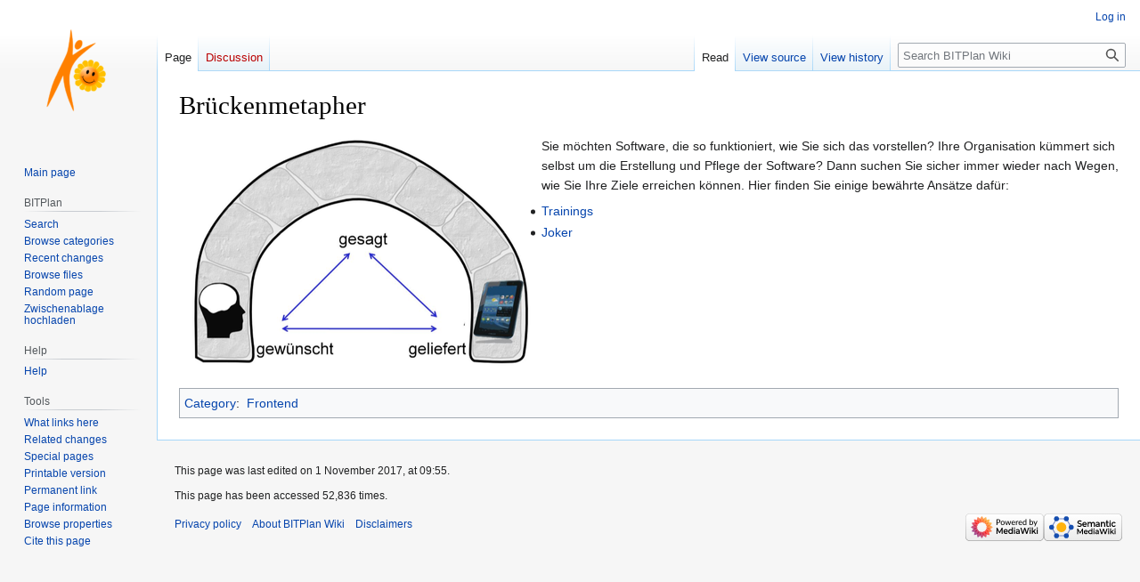

--- FILE ---
content_type: text/html; charset=UTF-8
request_url: https://wiki.bitplan.com/index.php/Br%C3%BCckenmetapher
body_size: 5725
content:
<!DOCTYPE html>
<html class="client-nojs" lang="en" dir="ltr">
<head>
<meta charset="UTF-8"/>
<title>Brückenmetapher - BITPlan Wiki</title>
<script>document.documentElement.className="client-js";RLCONF={"wgBreakFrames":false,"wgSeparatorTransformTable":["",""],"wgDigitTransformTable":["",""],"wgDefaultDateFormat":"dmy","wgMonthNames":["","January","February","March","April","May","June","July","August","September","October","November","December"],"wgRequestId":"c5e7320adf025db734fedfa0","wgCSPNonce":false,"wgCanonicalNamespace":"","wgCanonicalSpecialPageName":false,"wgNamespaceNumber":0,"wgPageName":"Brückenmetapher","wgTitle":"Brückenmetapher","wgCurRevisionId":3106,"wgRevisionId":3106,"wgArticleId":45,"wgIsArticle":true,"wgIsRedirect":false,"wgAction":"view","wgUserName":null,"wgUserGroups":["*"],"wgCategories":["Frontend"],"wgPageContentLanguage":"en","wgPageContentModel":"wikitext","wgRelevantPageName":"Brückenmetapher","wgRelevantArticleId":45,"wgIsProbablyEditable":false,"wgRelevantPageIsProbablyEditable":false,"wgRestrictionEdit":[],"wgRestrictionMove":[],"wgPageFormsTargetName":null,"wgPageFormsAutocompleteValues":[],"wgPageFormsAutocompleteOnAllChars":false,"wgPageFormsFieldProperties":[],"wgPageFormsCargoFields":[],"wgPageFormsDependentFields":[],"wgPageFormsCalendarValues":[],"wgPageFormsCalendarParams":[],"wgPageFormsCalendarHTML":null,"wgPageFormsGridValues":[],"wgPageFormsGridParams":[],"wgPageFormsContLangYes":null,"wgPageFormsContLangNo":null,"wgPageFormsContLangMonths":[],"wgPageFormsHeightForMinimizingInstances":800,"wgPageFormsDelayReload":false,"wgPageFormsShowOnSelect":[],"wgPageFormsScriptPath":"/extensions/PageForms","edgValues":[],"wgPageFormsEDSettings":null,"wgAmericanDates":false,"wgVisualEditor":{"pageLanguageCode":"en","pageLanguageDir":"ltr","pageVariantFallbacks":"en"},"srfFilteredConfig":null,"egMapsScriptPath":"/extensions/Maps/","egMapsDebugJS":false,"egMapsAvailableServices":["leaflet","googlemaps3"],"egMapsLeafletLayersApiKeys":{"MapBox":"","MapQuestOpen":"","Thunderforest":"","GeoportailFrance":""},"wgVector2022PreviewPages":[],"wgEditSubmitButtonLabelPublish":false};
RLSTATE={"site.styles":"ready","user.styles":"ready","user":"ready","user.options":"loading","skins.vector.styles.legacy":"ready","ext.visualEditor.desktopArticleTarget.noscript":"ready","ext.srf.styles":"ready"};RLPAGEMODULES=["ext.smw.styles","smw.entityexaminer","site","mediawiki.page.ready","skins.vector.legacy.js","ext.visualEditor.desktopArticleTarget.init","ext.visualEditor.targetLoader"];</script>
<script>(RLQ=window.RLQ||[]).push(function(){mw.loader.implement("user.options@12s5i",function($,jQuery,require,module){mw.user.tokens.set({"patrolToken":"+\\","watchToken":"+\\","csrfToken":"+\\"});});});</script>
<link rel="stylesheet" href="/load.php?lang=en&amp;modules=ext.srf.styles%7Cext.visualEditor.desktopArticleTarget.noscript%7Cskins.vector.styles.legacy&amp;only=styles&amp;skin=vector"/>
<script async="" src="/load.php?lang=en&amp;modules=startup&amp;only=scripts&amp;raw=1&amp;skin=vector"></script>
<style>#mw-indicator-mw-helplink {display:none;}</style>
<meta name="ResourceLoaderDynamicStyles" content=""/>
<link rel="stylesheet" href="/load.php?lang=en&amp;modules=site.styles&amp;only=styles&amp;skin=vector"/>
<meta name="generator" content="MediaWiki 1.39.13"/>
<meta name="format-detection" content="telephone=no"/>
<meta name="viewport" content="width=1000"/>
<link rel="alternate" type="application/rdf+xml" title="Brückenmetapher" href="/index.php?title=Special:ExportRDF/Br%C3%BCckenmetapher&amp;xmlmime=rdf"/>
<link rel="icon" href="/favicon.ico"/>
<link rel="search" type="application/opensearchdescription+xml" href="/opensearch_desc.php" title="BITPlan Wiki (en)"/>
<link rel="EditURI" type="application/rsd+xml" href="https://wiki.bitplan.com/api.php?action=rsd"/>
</head>
<body class="mediawiki ltr sitedir-ltr mw-hide-empty-elt ns-0 ns-subject page-Brückenmetapher rootpage-Brückenmetapher skin-vector action-view skin-vector-legacy vector-feature-language-in-header-enabled vector-feature-language-in-main-page-header-disabled vector-feature-language-alert-in-sidebar-disabled vector-feature-sticky-header-disabled vector-feature-sticky-header-edit-disabled vector-feature-table-of-contents-disabled vector-feature-visual-enhancement-next-disabled"><div id="mw-page-base" class="noprint"></div>
<div id="mw-head-base" class="noprint"></div>
<div id="content" class="mw-body" role="main">
	<a id="top"></a>
	<div id="siteNotice"></div>
	<div class="mw-indicators">
	<div id="mw-indicator-smw-entity-examiner" class="mw-indicator"><div class="smw-entity-examiner smw-indicator-vertical-bar-loader" data-subject="Brückenmetapher#0##" data-dir="ltr" data-uselang="" title="Running an examiner in the background"></div></div>
	</div>
	<h1 id="firstHeading" class="firstHeading mw-first-heading"><span class="mw-page-title-main">Brückenmetapher</span></h1>
	<div id="bodyContent" class="vector-body">
		<div id="siteSub" class="noprint">From BITPlan Wiki</div>
		<div id="contentSub"></div>
		<div id="contentSub2"></div>
		
		<div id="jump-to-nav"></div>
		<a class="mw-jump-link" href="#mw-head">Jump to navigation</a>
		<a class="mw-jump-link" href="#searchInput">Jump to search</a>
		<div id="mw-content-text" class="mw-body-content mw-content-ltr" lang="en" dir="ltr"><div class="mw-parser-output"><div class="floatleft"><a href="/index.php/Br%C3%BCckenmetapher" title="Brückenmetapher"><img alt="Brückenmetapher.png" src="/images/thumb/a/a8/Br%C3%BCckenmetapher.png/400px-Br%C3%BCckenmetapher.png" decoding="async" width="400" height="262" srcset="/images/thumb/a/a8/Br%C3%BCckenmetapher.png/600px-Br%C3%BCckenmetapher.png 1.5x, /images/a/a8/Br%C3%BCckenmetapher.png 2x" /></a></div>
<p>Sie möchten Software, die so funktioniert, wie Sie sich das vorstellen?
Ihre Organisation kümmert sich selbst um die Erstellung und Pflege der Software?
Dann suchen Sie sicher immer wieder nach Wegen, wie Sie Ihre Ziele erreichen können. Hier finden Sie einige bewährte Ansätze dafür:
</p>
<ul><li><a href="/index.php/Trainings" title="Trainings">Trainings</a></li>
<li><a href="/index.php/Joker" title="Joker">Joker</a></li></ul>
<!-- 
NewPP limit report
Cached time: 20260117015514
Cache expiry: 86400
Reduced expiry: false
Complications: []
[SMW] In‐text annotation parser time: 0 seconds
CPU time usage: 0.017 seconds
Real time usage: 0.026 seconds
Preprocessor visited node count: 69/1000000
Post‐expand include size: 168/2097152 bytes
Template argument size: 114/2097152 bytes
Highest expansion depth: 5/100
Expensive parser function count: 0/100
Unstrip recursion depth: 0/20
Unstrip post‐expand size: 0/5000000 bytes
ExtLoops count: 0/100
-->
<!--
Transclusion expansion time report (%,ms,calls,template)
100.00%   15.151      1 -total
 42.78%    6.481      1 Template:LanguageSet
 31.11%    4.713      2 Template:Link
 24.85%    3.765      1 Template:Eyecatcher
-->

<!-- Saved in parser cache with key wiki:pcache:idhash:45-0!canonical and timestamp 20260117015514 and revision id 3106.
 -->
</div>
<div class="printfooter" data-nosnippet="">Retrieved from "<a dir="ltr" href="https://wiki.bitplan.com/index.php?title=Brückenmetapher&amp;oldid=3106">https://wiki.bitplan.com/index.php?title=Brückenmetapher&amp;oldid=3106</a>"</div></div>
		<div id="catlinks" class="catlinks" data-mw="interface"><div id="mw-normal-catlinks" class="mw-normal-catlinks"><a href="/index.php/Special:Categories" title="Special:Categories">Category</a>: <ul><li><a href="/index.php/Category:Frontend" title="Category:Frontend">Frontend</a></li></ul></div></div>
	</div>
</div>

<div id="mw-navigation">
	<h2>Navigation menu</h2>
	<div id="mw-head">
		

<nav id="p-personal" class="vector-menu mw-portlet mw-portlet-personal vector-user-menu-legacy" aria-labelledby="p-personal-label" role="navigation"  >
	<h3
		id="p-personal-label"
		
		class="vector-menu-heading "
	>
		<span class="vector-menu-heading-label">Personal tools</span>
	</h3>
	<div class="vector-menu-content">
		
		<ul class="vector-menu-content-list"><li id="pt-login" class="mw-list-item"><a href="/index.php?title=Special:UserLogin&amp;returnto=Br%C3%BCckenmetapher" title="You are encouraged to log in; however, it is not mandatory [o]" accesskey="o"><span>Log in</span></a></li></ul>
		
	</div>
</nav>

		<div id="left-navigation">
			

<nav id="p-namespaces" class="vector-menu mw-portlet mw-portlet-namespaces vector-menu-tabs vector-menu-tabs-legacy" aria-labelledby="p-namespaces-label" role="navigation"  >
	<h3
		id="p-namespaces-label"
		
		class="vector-menu-heading "
	>
		<span class="vector-menu-heading-label">Namespaces</span>
	</h3>
	<div class="vector-menu-content">
		
		<ul class="vector-menu-content-list"><li id="ca-nstab-main" class="selected mw-list-item"><a href="/index.php/Br%C3%BCckenmetapher" title="View the content page [c]" accesskey="c"><span>Page</span></a></li><li id="ca-talk" class="new mw-list-item"><a href="/index.php?title=Talk:Br%C3%BCckenmetapher&amp;action=edit&amp;redlink=1" rel="discussion" title="Discussion about the content page (page does not exist) [t]" accesskey="t"><span>Discussion</span></a></li></ul>
		
	</div>
</nav>

			

<nav id="p-variants" class="vector-menu mw-portlet mw-portlet-variants emptyPortlet vector-menu-dropdown" aria-labelledby="p-variants-label" role="navigation"  >
	<input type="checkbox"
		id="p-variants-checkbox"
		role="button"
		aria-haspopup="true"
		data-event-name="ui.dropdown-p-variants"
		class="vector-menu-checkbox"
		aria-labelledby="p-variants-label"
	/>
	<label
		id="p-variants-label"
		 aria-label="Change language variant"
		class="vector-menu-heading "
	>
		<span class="vector-menu-heading-label">English</span>
	</label>
	<div class="vector-menu-content">
		
		<ul class="vector-menu-content-list"></ul>
		
	</div>
</nav>

		</div>
		<div id="right-navigation">
			

<nav id="p-views" class="vector-menu mw-portlet mw-portlet-views vector-menu-tabs vector-menu-tabs-legacy" aria-labelledby="p-views-label" role="navigation"  >
	<h3
		id="p-views-label"
		
		class="vector-menu-heading "
	>
		<span class="vector-menu-heading-label">Views</span>
	</h3>
	<div class="vector-menu-content">
		
		<ul class="vector-menu-content-list"><li id="ca-view" class="selected mw-list-item"><a href="/index.php/Br%C3%BCckenmetapher"><span>Read</span></a></li><li id="ca-viewsource" class="mw-list-item"><a href="/index.php?title=Br%C3%BCckenmetapher&amp;action=edit" title="This page is protected.&#10;You can view its source [e]" accesskey="e"><span>View source</span></a></li><li id="ca-history" class="mw-list-item"><a href="/index.php?title=Br%C3%BCckenmetapher&amp;action=history" title="Past revisions of this page [h]" accesskey="h"><span>View history</span></a></li></ul>
		
	</div>
</nav>

			

<nav id="p-cactions" class="vector-menu mw-portlet mw-portlet-cactions emptyPortlet vector-menu-dropdown" aria-labelledby="p-cactions-label" role="navigation"  title="More options" >
	<input type="checkbox"
		id="p-cactions-checkbox"
		role="button"
		aria-haspopup="true"
		data-event-name="ui.dropdown-p-cactions"
		class="vector-menu-checkbox"
		aria-labelledby="p-cactions-label"
	/>
	<label
		id="p-cactions-label"
		
		class="vector-menu-heading "
	>
		<span class="vector-menu-heading-label">More</span>
	</label>
	<div class="vector-menu-content">
		
		<ul class="vector-menu-content-list"></ul>
		
	</div>
</nav>

			
<div id="p-search" role="search" class="vector-search-box-vue  vector-search-box-show-thumbnail vector-search-box-auto-expand-width vector-search-box">
	<div>
			<h3 >
				<label for="searchInput">Search</label>
			</h3>
		<form action="/index.php" id="searchform"
			class="vector-search-box-form">
			<div id="simpleSearch"
				class="vector-search-box-inner"
				 data-search-loc="header-navigation">
				<input class="vector-search-box-input"
					 type="search" name="search" placeholder="Search BITPlan Wiki" aria-label="Search BITPlan Wiki" autocapitalize="sentences" title="Search BITPlan Wiki [f]" accesskey="f" id="searchInput"
				>
				<input type="hidden" name="title" value="Special:Search">
				<input id="mw-searchButton"
					 class="searchButton mw-fallbackSearchButton" type="submit" name="fulltext" title="Search the pages for this text" value="Search">
				<input id="searchButton"
					 class="searchButton" type="submit" name="go" title="Go to a page with this exact name if it exists" value="Go">
			</div>
		</form>
	</div>
</div>

		</div>
	</div>
	

<div id="mw-panel">
	<div id="p-logo" role="banner">
		<a class="mw-wiki-logo" href="/index.php/Main_Page"
			title="Visit the main page"></a>
	</div>
	

<nav id="p-navigation" class="vector-menu mw-portlet mw-portlet-navigation vector-menu-portal portal" aria-labelledby="p-navigation-label" role="navigation"  >
	<h3
		id="p-navigation-label"
		
		class="vector-menu-heading "
	>
		<span class="vector-menu-heading-label">Navigation</span>
	</h3>
	<div class="vector-menu-content">
		
		<ul class="vector-menu-content-list"><li id="n-mainpage-description" class="mw-list-item"><a href="/index.php/Main_Page" title="Visit the main page [z]" accesskey="z"><span>Main page</span></a></li></ul>
		
	</div>
</nav>

	

<nav id="p-BITPlan" class="vector-menu mw-portlet mw-portlet-BITPlan vector-menu-portal portal" aria-labelledby="p-BITPlan-label" role="navigation"  >
	<h3
		id="p-BITPlan-label"
		
		class="vector-menu-heading "
	>
		<span class="vector-menu-heading-label">BITPlan</span>
	</h3>
	<div class="vector-menu-content">
		
		<ul class="vector-menu-content-list"><li id="n-Search" class="mw-list-item"><a href="/index.php/Special:Search"><span>Search</span></a></li><li id="n-Browse-categories" class="mw-list-item"><a href="/index.php/Special:Categories"><span>Browse categories</span></a></li><li id="n-recentchanges" class="mw-list-item"><a href="/index.php/Special:RecentChanges" title="A list of recent changes in the wiki [r]" accesskey="r"><span>Recent changes</span></a></li><li id="n-Browse-files" class="mw-list-item"><a href="/index.php/Special:ListFiles"><span>Browse files</span></a></li><li id="n-randompage" class="mw-list-item"><a href="/index.php/Special:Random" title="Load a random page [x]" accesskey="x"><span>Random page</span></a></li><li id="n-Zwischenablage-hochladen" class="mw-list-item"><a href="https://wiki.bitplan.com/index.php/Special:Upload?wpSourceType=Url&amp;wpUploadFileURL=http://[[:Template:Remote addr]]:9998/clipboard&amp;wpDestFile=clipboard20260117015514.png" rel="nofollow"><span>Zwischenablage hochladen</span></a></li></ul>
		
	</div>
</nav>


<nav id="p-Help" class="vector-menu mw-portlet mw-portlet-Help vector-menu-portal portal" aria-labelledby="p-Help-label" role="navigation"  >
	<h3
		id="p-Help-label"
		
		class="vector-menu-heading "
	>
		<span class="vector-menu-heading-label">Help</span>
	</h3>
	<div class="vector-menu-content">
		
		<ul class="vector-menu-content-list"><li id="n-help" class="mw-list-item"><a href="https://www.mediawiki.org/wiki/Special:MyLanguage/Help:Contents" title="The place to find out"><span>Help</span></a></li></ul>
		
	</div>
</nav>


<nav id="p-tb" class="vector-menu mw-portlet mw-portlet-tb vector-menu-portal portal" aria-labelledby="p-tb-label" role="navigation"  >
	<h3
		id="p-tb-label"
		
		class="vector-menu-heading "
	>
		<span class="vector-menu-heading-label">Tools</span>
	</h3>
	<div class="vector-menu-content">
		
		<ul class="vector-menu-content-list"><li id="t-whatlinkshere" class="mw-list-item"><a href="/index.php/Special:WhatLinksHere/Br%C3%BCckenmetapher" title="A list of all wiki pages that link here [j]" accesskey="j"><span>What links here</span></a></li><li id="t-recentchangeslinked" class="mw-list-item"><a href="/index.php/Special:RecentChangesLinked/Br%C3%BCckenmetapher" rel="nofollow" title="Recent changes in pages linked from this page [k]" accesskey="k"><span>Related changes</span></a></li><li id="t-specialpages" class="mw-list-item"><a href="/index.php/Special:SpecialPages" title="A list of all special pages [q]" accesskey="q"><span>Special pages</span></a></li><li id="t-print" class="mw-list-item"><a href="javascript:print();" rel="alternate" title="Printable version of this page [p]" accesskey="p"><span>Printable version</span></a></li><li id="t-permalink" class="mw-list-item"><a href="/index.php?title=Br%C3%BCckenmetapher&amp;oldid=3106" title="Permanent link to this revision of this page"><span>Permanent link</span></a></li><li id="t-info" class="mw-list-item"><a href="/index.php?title=Br%C3%BCckenmetapher&amp;action=info" title="More information about this page"><span>Page information</span></a></li><li id="t-smwbrowselink" class="mw-list-item"><a href="/index.php/Special:Browse/:Br%C3%BCckenmetapher" rel="search"><span>Browse properties</span></a></li><li id="t-cite" class="mw-list-item"><a href="/index.php?title=Special:CiteThisPage&amp;page=Br%C3%BCckenmetapher&amp;id=3106&amp;wpFormIdentifier=titleform" title="Information on how to cite this page"><span>Cite this page</span></a></li></ul>
		
	</div>
</nav>

	
</div>

</div>

<footer id="footer" class="mw-footer" role="contentinfo" >
	<ul id="footer-info">
	<li id="footer-info-lastmod"> This page was last edited on 1 November 2017, at 09:55.</li>
	<li id="footer-info-0">This page has been accessed 52,836 times.</li>
</ul>

	<ul id="footer-places">
	<li id="footer-places-privacy"><a href="/index.php/BITPlan_Wiki:Privacy_policy">Privacy policy</a></li>
	<li id="footer-places-about"><a href="/index.php/BITPlan_Wiki:About">About BITPlan Wiki</a></li>
	<li id="footer-places-disclaimer"><a href="/index.php/BITPlan_Wiki:General_disclaimer">Disclaimers</a></li>
</ul>

	<ul id="footer-icons" class="noprint">
	<li id="footer-poweredbyico"><a href="https://www.mediawiki.org/"><img src="/resources/assets/poweredby_mediawiki_88x31.png" alt="Powered by MediaWiki" srcset="/resources/assets/poweredby_mediawiki_132x47.png 1.5x, /resources/assets/poweredby_mediawiki_176x62.png 2x" width="88" height="31" loading="lazy"/></a><a href="https://www.semantic-mediawiki.org/wiki/Semantic_MediaWiki"><img src="/extensions/SemanticMediaWiki/res/smw/assets/logo_footer_legacy.svg" alt="Powered by Semantic MediaWiki" class="smw-footer" width="88" height="31" loading="lazy"/></a></li>
</ul>

</footer>

<script>(RLQ=window.RLQ||[]).push(function(){mw.config.set({"wgPageParseReport":{"smw":{"limitreport-intext-parsertime":0},"limitreport":{"cputime":"0.017","walltime":"0.026","ppvisitednodes":{"value":69,"limit":1000000},"postexpandincludesize":{"value":168,"limit":2097152},"templateargumentsize":{"value":114,"limit":2097152},"expansiondepth":{"value":5,"limit":100},"expensivefunctioncount":{"value":0,"limit":100},"unstrip-depth":{"value":0,"limit":20},"unstrip-size":{"value":0,"limit":5000000},"timingprofile":["100.00%   15.151      1 -total"," 42.78%    6.481      1 Template:LanguageSet"," 31.11%    4.713      2 Template:Link"," 24.85%    3.765      1 Template:Eyecatcher"]},"loops":{"limitreport-count-limited":{"value":0,"limit":100}},"cachereport":{"timestamp":"20260117015514","ttl":86400,"transientcontent":false}}});mw.config.set({"wgBackendResponseTime":138});});</script>
</body>
</html>

--- FILE ---
content_type: text/css; charset=utf-8
request_url: https://wiki.bitplan.com/load.php?lang=en&modules=site.styles&only=styles&skin=vector
body_size: 2907
content:
.reveal{font-family:"Source Sans Pro",Helvetica,sans-serif;font-size:12px!important}div.bitplanorange{margin-top:0.4cm;font-size:125%;color:rgb(255,128,0);margin-bottom:0.0cm}.externalimage-holder{position:relative}.externalimage-holder img{width:100%;height:auto}span.ok{padding-right:18px;font-size:16px;line-height:18px;background:url(/images/5/57/Icon_ok.png) center right no-repeat}span.question{padding-right:18px;font-size:16px;line-height:18px;background:url(/images/c/cc/Icon_question.png) center right no-repeat}span.deltared{padding-right:18px;font-size:16px;line-height:18px;background:url(/images/4/48/Deltared.png) center right no-repeat}span.deltagreen{padding-right:18px;font-size:16px;line-height:18px;background:url(/images/f/fb/Deltagreen.png) center right no-repeat}span.formlabel{display:inline-block;text-align:right;font-weight:bold;width:100px}table.problemtable{margin:1em 1em 1em 0;background:#fdfef8;border:1px #aaaaaa solid;border-collapse:collapse}table.problemtable th,table.problemtable td{border:1px #aaaaaa solid;padding:0.2em}table.problemtable th{background:#b4d4ed;text-align:right}table.problemtable caption{margin-left:inherit;margin-right:inherit}.e{background-color:#E5E5E5;font-weight:bold;color:#2E373F;border-top:1px solid #FF7F00}.h{background-color:#FF8800;font-weight:bold;color:#000000}.p{text-align:left}.v{background-color:#F1F1F1;color:#2E373F}.vr{background-color:#cccccc;text-align:right;color:#2E373F}span.formlabel{display:inline-block;text-align:right;font-weight:bold;background-color:#EEEEFF;width:100px}table.mbox{margin:4px 10%;border-collapse:collapse;border:1px solid #aaa;background:#f9f9f9}table.mbox-wide{margin:4px 0}th.mbox-text,td.mbox-text{border:none;padding:0.25em 0.9em;width:100%}td.mbox-image{border:none;padding:2px 0 2px 0.9em;text-align:center}td.mbox-imageright{border:none;padding:2px 0.9em 2px 0;text-align:center}td.mbox-empty-cell{border:none;padding:0px;width:1px}.smwbuiltin a,.smwbuiltin a.new{color:#FF8000}div.userportal{padding-left:130px;background:url(/images/4/42/Userportal.png) top left no-repeat;height:140px}div.adminportal{padding-left:130px;background:url(/images/b/b1/Administrators.png) top left no-repeat;height:140px}div.devportal{padding-left:130px;background:url(/images/4/41/Developers.png) top left no-repeat;height:140px}div.mw-geshi{padding:1em;margin:1em 0;border:1px dashed #2f6fab;background-color:#f9f9f9}span.lang-de,span.lang-De{padding-right:25px;background:url(/images/e/e7/Lang-De.gif) center right no-repeat}span.lang-en,span.lang-En{padding-right:25px;background:url(/images/7/78/Lang-En.gif) center right no-repeat}span.lang-es{padding-right:25px;background:url(/images/6/61/Lang-Es.gif) center right no-repeat}span.lang-fr{padding-right:25px;background:url(/images/f/f0/Lang-Fr.gif) center right no-repeat}span.lang-ja{padding-right:25px;background:url(/images/9/95/Lang-Ja.gif) center right no-repeat}span.lang-nl{padding-right:25px;background:url(/images/c/cb/Lang-Nl.gif) center right no-repeat}span.lang-ru{padding-right:25px;background:url(/images/3/38/Lang-Ru.gif) center right no-repeat}span.lang-zh-hans{padding-right:25px;background:url(/images/8/85/Lang-Zh-hans.gif) center right no-repeat}span.lang-uk{padding-right:25px;background:url(/images/2/20/Lang-Uk.gif) center right no-repeat}div#content h1#firstHeading.firstHeading{border:none}table.smworgtable{background:#164eaf;border:1px solid black;margin:0 0 0.5em 1em;padding:3px 3px 3px 3px;-moz-border-radius:4px;border-radius:4px}table.smworgtable tr{background:#fff}table.smworgtable td{padding:5px;vertical-align:top}table.smworgtable th{background:#164eaf;border:0px;padding:5px;font-size:120%;font-weight:bold;font-family:Trebuchet MS,Helvetica,Arial,sans-serif;color:white;vertical-align:top !important}table.smworgtable th.smworange{background:#d57520}table.smworgtable th a{color:#fff}th.headerSort{background-color:#C4D6F4 !important}.wikitable th,.wikitable td{vertical-align:top}#smworgtable-toc #toc{border:0px solid #AAA;background-color:#ffffff;font-size:100%;width:260px}#toc #toctitle,.toc #toctitle,#toc .toctitle,.toc .toctitle{text-align:right}#smworgtable-toc #toc.toc{font-size:110%}#toc h2,.toc h2{display:none}#toc .toctoggle,.toc .toctoggle{text-align:right !important}.smwblue{border:1px solid black;background:#164eaf;font-weight:bold;font-family:Trebuchet MS,Helvetica,Arial,sans-serif;color:white}.smworgange{border:1px solid black;background:#d57520;font-weight:bold;font-family:Trebuchet MS,Helvetica,Arial,sans-serif;color:white}.smwblue a,.smworange a{color:#fff}table.smworgsample{background:#C4D6F4;border:1px solid #164EAF;margin:0 0 0.5em;padding:3px 3px 3px 3px;-moz-border-radius:4px;border-radius:4px}table.smworgsample tr{background:#fff}table.smworgsample td{padding:5px;vertical-align:top !important}table.smworgsample th{background:#C4D6F4;border:0px;padding:5px;font-size:120%;font-weight:bold;font-family:Trebuchet MS,Helvetica,Arial,sans-serif;color:white;vertical-align:top !important}table.smworgsample th a{color:#fff}#smworgsample-toc #toc{border:0px solid #AAA;background-color:#ffffff;font-size:100%;width:260px}#smworgsample-toc #toc.toc{font-size:110%}.demo-30-percent-width{width:30%;clear:both}h2.header-blue{margin:3px;background:#164eaf;font-size:120%;font-weight:bold;font-family:Trebuchet MS,Helvetica,Arial,sans-serif;border:1px solid black;text-align:left;color:white;padding:0.2em 0.4em;-moz-border-radius:4px;border-radius:4px}h2.header-blue a,div.header-blue a.external{font-family:Trebuchet MS,Helvetica,Arial,sans-serif;color:white}h2.header-orange{margin:3px;background:#d57520;font-size:120%;font-weight:bold;font-family:Trebuchet MS,Helvetica,Arial,sans-serif;border:1px solid black;text-align:left;color:white;padding:0.2em 0.4em;-moz-border-radius:4px;border-radius:4px}h2.header-orange a,div.header-orange a.external{font-family:Trebuchet MS,Helvetica,Arial,sans-serif;color:white}div.button-orange a,div.button-orange a.external{background:url(/images/a/ae/Button-orange.png) no-repeat scroll 0 0 !important;color:white !important;font-size:30px;font-family:Trebuchet MS,Helvetica,Arial,sans-serif !important;height:43px !important;padding:0px !important;padding-top:28px !important;position:relative;text-align:center;width:211px;display:block;margin:0 auto}.button-orange-sf a,.button-orange-sf a.external{background:url(/images/a/ae/Button-orange.png) no-repeat scroll 0 0 !important;color:white !important;font-family:Trebuchet MS,Helvetica,Arial,sans-serif !important;height:43px !important;padding:0px !important;padding-top:28px !important;text-align:center;width:211px;display:block;margin:0 auto}div.button-blue a,div.button-blue a.external{background:url(/images/1/1b/Button-blue.png) no-repeat scroll 0 0 !important;color:white !important;font-size:30px;font-family:Trebuchet MS,Helvetica,Arial,sans-serif;height:43px !important;padding:0px !important;padding-top:28px !important;position:relative;text-align:center;width:211px;display:block;margin:0 auto}.smw{width:100%;vertical-align:top}.smwtt{font-size:1.5em}.wikitable tbody tr th{background-color:#C4D6F4}.sortable tbody tr th{background-color:#C4D6F4}.my-buttons{padding:0.5em}.my-buttons a{color:black;background-color:#C4D6F4 !important;font-weight:bold;font-size:0.9em;text-decoration:none;border:thin #003300 outset;padding:0 .1em .1em}.my-buttons a:hover,.my-buttons a:active{background-color:#C4D6F4;border-style:inset}.ui-tabs{padding:0}.ui-tabs .ui-tabs-panel{padding:1em 1.4em 0}.ui-tabs .ui-tabs-nav li{margin:0 .1em}.ui-tabs .ui-tabs-nav li.ui-tabs-selected{margin-bottom:0;padding-bottom:0;border-color:#C4D6F4}.ui-tabs .ui-tabs-nav li.ui-tabs-selected a,.ui-tabs .ui-tabs-nav li.ui-state-disabled a,.ui-tabs .ui-tabs-nav li.ui-state-processing a{color:#164EAF;font-weight:bold;background-color:#C4D6F4;border-bottom:1px solid #C4D6F4}.ui-widget-content a,.ui-widget-content a:visited,.ui-widget-content a.redirect,.ui-widget-content a.redirect:visited{color:#0645AD}.ui-widget-content a.new,.ui-widget-content a.new:visited{color:#CC2200}.ui-widget-content a.extiw{color:#3366BB}.ui-widget-header{background:none repeat scroll 0 0 transparent;border-color:-moz-use-text-color -moz-use-text-color #C4D6F4;border-style:none none solid;border-width:0 0 5px}.ui-state-active,.ui-widget-content .ui-state-active,.ui-widget-header .ui-state-active{border-bottom:1px solid #C4D6F4}.ui-tabs-panel div p br{display:none}.lqt_header_content{margin:-1em 0 1.5em}.lqt-talkpage-header{background-color:#C4D6F4 !important}.lqt-post-wrapper{background:none repeat scroll 0 0 #FFF}.lqt_post_new_message{background-color:#FFF !important;border:1pt solid silver;width:99%}.thread-collapse-control a{background:url(/images/f/fb/Arrow-down.png) no-repeat scroll 0 0 transparent}.thread-collapse-control a.thread-control-collapsed{background:url(/images/c/c5/Arrow-right.png) no-repeat scroll 0 0 transparent}.demo-float-right{float:right;margin-left:10px;margin-bottom:10px;clear:both}.demo-float-left{margin-left:0px;margin-right:10px;float:left;clear:both}.demo-center{display:inline-block}.survey-textarea{width:99%}.mw-geshi{font-size:10pt}.smw-presentation .slide h1{color:#006699;font-size:38px;font-weight:bold;border-bottom:0px;padding-bottom:.33em;line-height:40px;margin-top:-30px}.smw-presentation .slide h2{color:#006699;font-size:30px;font-weight:bold;border-bottom:0px;padding-bottom:.3em}.smw-presentation .slide h3{color:#006699;font-size:26px;font-weight:bold}.smw-presentation .slide ul{color:#666;font-size:28px;line-height:1.8em;vertical-align:middle;list-style-type:square;list-style-image:none}.smw-presentation table.smw{color:#666;font-size:120%}.smw-presentation table.smw th{color:#e68f19;font-size:120%}.smw-presentation table.smw ul{color:#666;font-size:110%}.smw-presentation .gallerytext{font-style:italic;font-size:80%;color:#ddd}.smw-eventcalendar{width:100%;height:350px}#panel{height:100%;background:transparent;right:0}#panel-content{position:relative;width:0px;overflow:hidden;height:100%;background:#fff;border:0px solid #000;float:right;margin-left:10px}#panel-tab{position:relative;top:2px;background-color:transparent;float:right;margin:0px;padding:0px;margin-right:-10px;margin-left:10px}#smwTab{color:white;float:right;margin:0px;padding:0px;background:#164EAF;display:block;cursor:pointer;border:2px solid #fff;border-right:0;-webkit-border-top-left-radius:5px;-webkit-border-bottom-left-radius:5px;border-radius:5px 0 0 5px;filter:progid:DXImageTransform.Microsoft.DropShadow(sProperties);-webkit-box-shadow:0px 1px 5px 0px #000;-moz-box-shadow:0px 1px 5px 0px #000}#smwTab p{font-size:120%;font-weight:bold;font-family:Trebuchet MS,Helvetica,Arial,sans-serif;color:white;-webkit-transform:rotate(-90deg);-moz-transform:rotate(-90deg);-ms-transform:rotate(-90deg);-o-transform:rotate(-90deg);filter:progid:DXImageTransform.Microsoft.BasicImage(rotation=3);margin:25px 0}pre,div.smwpre{white-space:pre-wrap;white-space:-moz-pre-wrap;white-space:-pre-wrap;white-space:-o-pre-wrap;word-wrap:break-word}div.confsponsor-box{border:1px solid black;width:100px;height:18px;background-color:silver;position:absolute;top:-20px;left:-1px;text-align:center;font-weight:bold;text-shadow:1px 1px 1px white;border-top-left-radius:4px;border-top-right-radius:4px}div.gold-box{background:-moz-linear-gradient(top,#fceabb 0%,#fccd4d 50%,#f8b500 51%,#fbdf93 100%);background:-webkit-gradient(linear,left top,left bottom,color-stop(0%,#fceabb),color-stop(50%,#fccd4d),color-stop(51%,#f8b500),color-stop(100%,#fbdf93));background:-webkit-linear-gradient(top,#fceabb 0%,#fccd4d 50%,#f8b500 51%,#fbdf93 100%)}div.platinum-box{background:-webkit-gradient(linear,left top,left bottom,color-stop(0%,#e2e2e2),color-stop(50%,#dbdbdb),color-stop(51%,#d1d1d1),color-stop(100%,#fefefe));background:-moz-linear-gradient(top,#e2e2e2 0%,#dbdbdb 50%,#d1d1d1 51%,#fefefe 100%);background:-webkit-gradient(linear,left top,left bottom,color-stop(0%,#e2e2e2),color-stop(50%,#dbdbdb),color-stop(51%,#d1d1d1),color-stop(100%,#fefefe))}